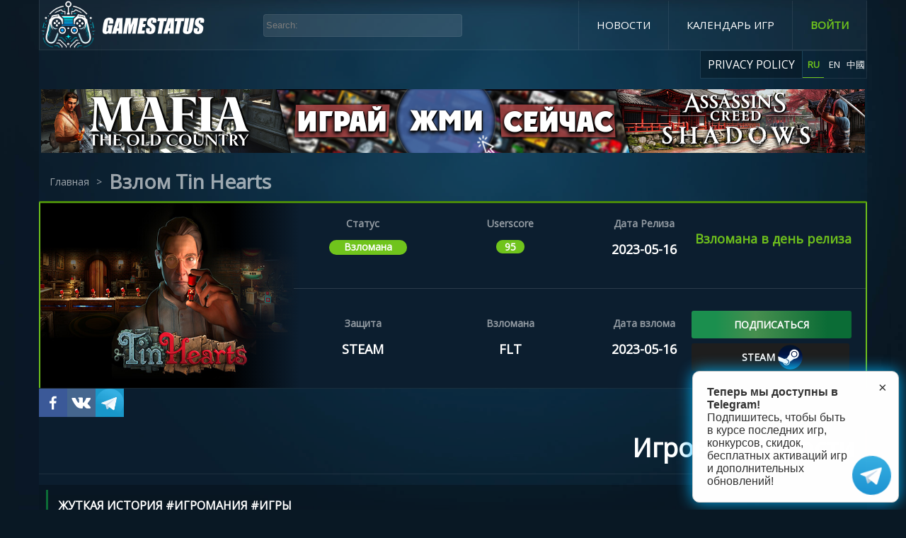

--- FILE ---
content_type: text/html; charset=utf-8
request_url: https://t.me/gamestatusinfo/1232?embed=1&color=1B8&dark=1
body_size: 5542
content:
<!DOCTYPE html>
<html>
  <head>
    <meta charset="utf-8">
    <title>Telegram Widget</title>
    <base target="_blank">
    <script>document.cookie="stel_dt="+encodeURIComponent((new Date).getTimezoneOffset())+";path=/;max-age=31536000;samesite=None;secure"</script><script>
try { if (window.localStorage && localStorage["stel_tme_token"]) {
  var arr = [];
  for (var i = 0; i < localStorage.length; i++) {
    var key = localStorage.key(i);
    arr.push(encodeURIComponent(key) + '=' + encodeURIComponent(localStorage[key]));
  }
  var ls = arr.join('; ');
  var xhr = new XMLHttpRequest();
  xhr.open('GET', location.href);
  xhr.setRequestHeader('X-Requested-With', 'relogin');
  xhr.setRequestHeader('X-Local-Storage', ls);
  xhr.onreadystatechange = function() {
    if (xhr.readyState == 4) {
      if (typeof xhr.responseBody == 'undefined' && xhr.responseText) {
        document.write(xhr.responseText);
        document.close();
      }
    }
  };
  xhr.withCredentials = true;
  xhr.send();
  document.close();
  document.open();
  console.log('xhr reload');
} } catch (e) {}
</script>
    <meta name="viewport" content="width=device-width, initial-scale=1.0, minimum-scale=1.0, maximum-scale=1.0, user-scalable=no" />
    <meta name="format-detection" content="telephone=no" />
    <meta http-equiv="X-UA-Compatible" content="IE=edge" />
    <meta name="MobileOptimized" content="176" />
    <meta name="HandheldFriendly" content="True" />
    <meta name="robots" content="noindex, nofollow" />
    
    <link rel="icon" type="image/svg+xml" href="//telegram.org/img/website_icon.svg?4">
<link rel="apple-touch-icon" sizes="180x180" href="//telegram.org/img/apple-touch-icon.png">
<link rel="icon" type="image/png" sizes="32x32" href="//telegram.org/img/favicon-32x32.png">
<link rel="icon" type="image/png" sizes="16x16" href="//telegram.org/img/favicon-16x16.png">
<link rel="alternate icon" href="//telegram.org/img/favicon.ico" type="image/x-icon" />
    <link href="//telegram.org/css/font-roboto.css?1" rel="stylesheet" type="text/css">
    <link href="//telegram.org/css/widget-frame.css?73" rel="stylesheet" media="screen">
    
    <style>
:root {
  color-scheme: dark;
}
body,
body.nodark,
body.dark {
  --accent-color: #1b8;
  --accent-background: #1b81f;
  --accent-line-color: #1b8;
  --accent-btn-color: #1b8;
  --accent-btn-bghover: rgba(17,187,136,0.1);
  --accent-btn-bgactive: rgba(17,187,136,0.1);
  --voice-progress-bgcolor: rgba(17,187,136,0.25);
  --verified-icon-svg: url('data:image/svg+xml,%3Csvg%20height%3D%2226%22%20viewBox%3D%220%200%2026%2026%22%20width%3D%2226%22%20xmlns%3D%22http%3A%2F%2Fwww.w3.org%2F2000%2Fsvg%22%3E%3Cpath%20d%3D%22m14.378741%201.509638%201.818245%201.818557c.365651.365716.861601.571194%201.378741.571259l2.574273.000312c1.01361.000117%201.846494.773578%201.940861%201.762436l.008905.187798-.000312%202.5727c-.000065.517322.205439%201.013454.571259%201.379222l1.819649%201.819337c.714441.713427.759174%201.843179.134563%202.609139l-.134797.148109-1.819181%201.8182502c-.365963.3657823-.571558.8620196-.571493%201.3794456l.000312%202.5737972c.000559%201.0136048-.772668%201.846676-1.7615%201.9412861l-.188266.0084786-2.573792-.0003107c-.517426-.0000624-1.013675.2055248-1.379456.5714956l-1.818245%201.8191823c-.71331.7145515-1.843049.7594886-2.609113.1349998l-.148135-.1347645-1.8193435-1.8196542c-.3657628-.3658252-.8618987-.5713214-1.3792103-.571259l-2.5727052.0003107c-1.0136048.0001222-1.846676-.7731321-1.9412861-1.761968l-.0089492-.1877967-.0003107-2.5742678c-.0000624-.5171478-.2055495-1.0130926-.571259-1.3787397l-1.8185622-1.8182515c-.7139886-.713869-.758706-1.843647-.1340846-2.609607l.1338493-.148109%201.8190328-1.81935c.3655665-.365625.5709613-.861471.5710237-1.378494l.0003107-2.573181c.0006006-1.076777.8734635-1.949636%201.9502353-1.950234l2.5731758-.000312c.5170321-.000065%201.0128768-.205452%201.3785044-.571025l1.8193448-1.819038c.761592-.761449%201.996254-.761345%202.757716.000247zm3.195309%208.047806c-.426556-.34125-1.032655-.306293-1.417455.060333l-.099151.108173-4.448444%205.55815-1.7460313-1.74707-.1104961-.096564c-.4229264-.32188-1.0291801-.289692-1.4154413.096564-.3862612.386269-.4184492.992511-.0965653%201.41544l.0965653.1105%202.5999987%202.5999987.109876.0961467c.419874.320359%201.015131.2873897%201.397071-.0773773l.098579-.107692%205.2-6.4999961.083772-.120484c.273208-.455884.174278-1.054885-.252278-1.396122z%22%20fill%3D%22%231b8%22%20fill-rule%3D%22evenodd%22%2F%3E%3C%2Fsvg%3E');
  --radio-item-color: #1b8;
  --radio-ripple-color: rgba(17,187,136,0.2);
}
.accent_bg,
.accent_bghover {
  background-color: #1b8 !important;
  color: var(--light-btn-text);
}
.accent_bghover:hover,
.accent_bghover:focus {
  background-color: #10b181 !important;
  color: var(--light-btn-text);
}        .user-color-12 {
          --user-line-gradient: repeating-linear-gradient(-45deg, #3391d4 0px, #3391d4 5px, #7dd3f0 5px, #7dd3f0 10px);
          --user-accent-color: #3391d4;
          --user-background: #3391d41f;
        }        .user-color-10 {
          --user-line-gradient: repeating-linear-gradient(-45deg, #27a910 0px, #27a910 5px, #a7dc57 5px, #a7dc57 10px);
          --user-accent-color: #27a910;
          --user-background: #27a9101f;
        }        .user-color-8 {
          --user-line-gradient: repeating-linear-gradient(-45deg, #e0802b 0px, #e0802b 5px, #fac534 5px, #fac534 10px);
          --user-accent-color: #e0802b;
          --user-background: #e0802b1f;
        }        .user-color-7 {
          --user-line-gradient: repeating-linear-gradient(-45deg, #e15052 0px, #e15052 5px, #f9ae63 5px, #f9ae63 10px);
          --user-accent-color: #e15052;
          --user-background: #e150521f;
        }        .user-color-9 {
          --user-line-gradient: repeating-linear-gradient(-45deg, #a05ff3 0px, #a05ff3 5px, #f48fff 5px, #f48fff 10px);
          --user-accent-color: #a05ff3;
          --user-background: #a05ff31f;
        }        .user-color-11 {
          --user-line-gradient: repeating-linear-gradient(-45deg, #27acce 0px, #27acce 5px, #82e8d6 5px, #82e8d6 10px);
          --user-accent-color: #27acce;
          --user-background: #27acce1f;
        }        .user-color-13 {
          --user-line-gradient: repeating-linear-gradient(-45deg, #dd4371 0px, #dd4371 5px, #ffbe9f 5px, #ffbe9f 10px);
          --user-accent-color: #dd4371;
          --user-background: #dd43711f;
        }        .user-color-14 {
          --user-line-gradient: repeating-linear-gradient(-45deg, #247bed 0px, #247bed 5px, #f04856 5px, #f04856 10px, #ffffff 10px, #ffffff 15px);
          --user-accent-color: #247bed;
          --user-background: #247bed1f;
        }        .user-color-15 {
          --user-line-gradient: repeating-linear-gradient(-45deg, #d67722 0px, #d67722 5px, #1ea011 5px, #1ea011 10px, #ffffff 10px, #ffffff 15px);
          --user-accent-color: #d67722;
          --user-background: #d677221f;
        }        .user-color-16 {
          --user-line-gradient: repeating-linear-gradient(-45deg, #179e42 0px, #179e42 5px, #e84a3f 5px, #e84a3f 10px, #ffffff 10px, #ffffff 15px);
          --user-accent-color: #179e42;
          --user-background: #179e421f;
        }        .user-color-17 {
          --user-line-gradient: repeating-linear-gradient(-45deg, #2894af 0px, #2894af 5px, #6fc456 5px, #6fc456 10px, #ffffff 10px, #ffffff 15px);
          --user-accent-color: #2894af;
          --user-background: #2894af1f;
        }        .user-color-18 {
          --user-line-gradient: repeating-linear-gradient(-45deg, #0c9ab3 0px, #0c9ab3 5px, #ffad95 5px, #ffad95 10px, #ffe6b5 10px, #ffe6b5 15px);
          --user-accent-color: #0c9ab3;
          --user-background: #0c9ab31f;
        }        .user-color-19 {
          --user-line-gradient: repeating-linear-gradient(-45deg, #7757d6 0px, #7757d6 5px, #f79610 5px, #f79610 10px, #ffde8e 10px, #ffde8e 15px);
          --user-accent-color: #7757d6;
          --user-background: #7757d61f;
        }        .user-color-20 {
          --user-line-gradient: repeating-linear-gradient(-45deg, #1585cf 0px, #1585cf 5px, #f2ab1d 5px, #f2ab1d 10px, #ffffff 10px, #ffffff 15px);
          --user-accent-color: #1585cf;
          --user-background: #1585cf1f;
        }        body.dark .user-color-12, html.theme_dark .user-color-12 {
          --user-line-gradient: repeating-linear-gradient(-45deg, #52bfff 0px, #52bfff 5px, #0b5494 5px, #0b5494 10px);
          --user-accent-color: #52bfff;
          --user-background: #52bfff1f;
        }        body.dark .user-color-10, html.theme_dark .user-color-10 {
          --user-line-gradient: repeating-linear-gradient(-45deg, #a7eb6e 0px, #a7eb6e 5px, #167e2d 5px, #167e2d 10px);
          --user-accent-color: #a7eb6e;
          --user-background: #a7eb6e1f;
        }        body.dark .user-color-8, html.theme_dark .user-color-8 {
          --user-line-gradient: repeating-linear-gradient(-45deg, #ecb04e 0px, #ecb04e 5px, #c35714 5px, #c35714 10px);
          --user-accent-color: #ecb04e;
          --user-background: #ecb04e1f;
        }        body.dark .user-color-7, html.theme_dark .user-color-7 {
          --user-line-gradient: repeating-linear-gradient(-45deg, #ff9380 0px, #ff9380 5px, #992f37 5px, #992f37 10px);
          --user-accent-color: #ff9380;
          --user-background: #ff93801f;
        }        body.dark .user-color-9, html.theme_dark .user-color-9 {
          --user-line-gradient: repeating-linear-gradient(-45deg, #c697ff 0px, #c697ff 5px, #5e31c8 5px, #5e31c8 10px);
          --user-accent-color: #c697ff;
          --user-background: #c697ff1f;
        }        body.dark .user-color-11, html.theme_dark .user-color-11 {
          --user-line-gradient: repeating-linear-gradient(-45deg, #40d8d0 0px, #40d8d0 5px, #045c7f 5px, #045c7f 10px);
          --user-accent-color: #40d8d0;
          --user-background: #40d8d01f;
        }        body.dark .user-color-13, html.theme_dark .user-color-13 {
          --user-line-gradient: repeating-linear-gradient(-45deg, #ff86a6 0px, #ff86a6 5px, #8e366e 5px, #8e366e 10px);
          --user-accent-color: #ff86a6;
          --user-background: #ff86a61f;
        }        body.dark .user-color-14, html.theme_dark .user-color-14 {
          --user-line-gradient: repeating-linear-gradient(-45deg, #3fa2fe 0px, #3fa2fe 5px, #e5424f 5px, #e5424f 10px, #ffffff 10px, #ffffff 15px);
          --user-accent-color: #3fa2fe;
          --user-background: #3fa2fe1f;
        }        body.dark .user-color-15, html.theme_dark .user-color-15 {
          --user-line-gradient: repeating-linear-gradient(-45deg, #ff905e 0px, #ff905e 5px, #32a527 5px, #32a527 10px, #ffffff 10px, #ffffff 15px);
          --user-accent-color: #ff905e;
          --user-background: #ff905e1f;
        }        body.dark .user-color-16, html.theme_dark .user-color-16 {
          --user-line-gradient: repeating-linear-gradient(-45deg, #66d364 0px, #66d364 5px, #d5444f 5px, #d5444f 10px, #ffffff 10px, #ffffff 15px);
          --user-accent-color: #66d364;
          --user-background: #66d3641f;
        }        body.dark .user-color-17, html.theme_dark .user-color-17 {
          --user-line-gradient: repeating-linear-gradient(-45deg, #22bce2 0px, #22bce2 5px, #3da240 5px, #3da240 10px, #ffffff 10px, #ffffff 15px);
          --user-accent-color: #22bce2;
          --user-background: #22bce21f;
        }        body.dark .user-color-18, html.theme_dark .user-color-18 {
          --user-line-gradient: repeating-linear-gradient(-45deg, #22bce2 0px, #22bce2 5px, #ff9778 5px, #ff9778 10px, #ffda6b 10px, #ffda6b 15px);
          --user-accent-color: #22bce2;
          --user-background: #22bce21f;
        }        body.dark .user-color-19, html.theme_dark .user-color-19 {
          --user-line-gradient: repeating-linear-gradient(-45deg, #9791ff 0px, #9791ff 5px, #f2731d 5px, #f2731d 10px, #ffdb59 10px, #ffdb59 15px);
          --user-accent-color: #9791ff;
          --user-background: #9791ff1f;
        }        body.dark .user-color-20, html.theme_dark .user-color-20 {
          --user-line-gradient: repeating-linear-gradient(-45deg, #3da6eb 0px, #3da6eb 5px, #eea51d 5px, #eea51d 10px, #ffffff 10px, #ffffff 15px);
          --user-accent-color: #3da6eb;
          --user-background: #3da6eb1f;
        }.user-color-6, .user-color-4, .user-color-2, .user-color-0, .user-color-1, .user-color-3, .user-color-5,   .user-color-default {
    --user-accent-color: var(--accent-color);
    --user-accent-background: var(--accent-background);
    --user-line-gradient: linear-gradient(45deg, var(--accent-color), var(--accent-color));
  }</style>
    <script>TBaseUrl='//telegram.org/';</script>
  </head>
  <body class="widget_frame_base tgme_widget body_widget_post emoji_image dark">
    <div class="tgme_widget_message text_not_supported_wrap js-widget_message" data-post="gamestatusinfo/1232" data-view="eyJjIjotMTU3ODg4NDY2NSwicCI6MTIzMiwidCI6MTc2OTcwOTQzNCwiaCI6IjFjZmYwMjNjZTY2ZjliMWJhZiJ9" data-peer="c1578884665_6214614326057448919" data-peer-hash="1a523fd81e8c2a4e78" data-post-id="1232">
  <div class="tgme_widget_message_user"><a href="https://t.me/gamestatusinfo"><i class="tgme_widget_message_user_photo bgcolor1" data-content="G"><img src="https://cdn4.telesco.pe/file/[base64].jpg"></i></a></div>
  <div class="tgme_widget_message_bubble">
    <a class="tgme_widget_message_bubble_logo" href="//core.telegram.org/widgets"></a>
        <i class="tgme_widget_message_bubble_tail">
      <svg class="bubble_icon" width="9px" height="20px" viewBox="0 0 9 20">
        <g fill="none">
          <path class="background" fill="#ffffff" d="M8,1 L9,1 L9,20 L8,20 L8,18 C7.807,15.161 7.124,12.233 5.950,9.218 C5.046,6.893 3.504,4.733 1.325,2.738 L1.325,2.738 C0.917,2.365 0.89,1.732 1.263,1.325 C1.452,1.118 1.72,1 2,1 L8,1 Z"></path>
          <path class="border_1x" fill="#d7e3ec" d="M9,1 L2,1 C1.72,1 1.452,1.118 1.263,1.325 C0.89,1.732 0.917,2.365 1.325,2.738 C3.504,4.733 5.046,6.893 5.95,9.218 C7.124,12.233 7.807,15.161 8,18 L8,20 L9,20 L9,1 Z M2,0 L9,0 L9,20 L7,20 L7,20 L7.002,18.068 C6.816,15.333 6.156,12.504 5.018,9.58 C4.172,7.406 2.72,5.371 0.649,3.475 C-0.165,2.729 -0.221,1.464 0.525,0.649 C0.904,0.236 1.439,0 2,0 Z"></path>
          <path class="border_2x" d="M9,1 L2,1 C1.72,1 1.452,1.118 1.263,1.325 C0.89,1.732 0.917,2.365 1.325,2.738 C3.504,4.733 5.046,6.893 5.95,9.218 C7.124,12.233 7.807,15.161 8,18 L8,20 L9,20 L9,1 Z M2,0.5 L9,0.5 L9,20 L7.5,20 L7.5,20 L7.501,18.034 C7.312,15.247 6.64,12.369 5.484,9.399 C4.609,7.15 3.112,5.052 0.987,3.106 C0.376,2.547 0.334,1.598 0.894,0.987 C1.178,0.677 1.579,0.5 2,0.5 Z"></path>
          <path class="border_3x" d="M9,1 L2,1 C1.72,1 1.452,1.118 1.263,1.325 C0.89,1.732 0.917,2.365 1.325,2.738 C3.504,4.733 5.046,6.893 5.95,9.218 C7.124,12.233 7.807,15.161 8,18 L8,20 L9,20 L9,1 Z M2,0.667 L9,0.667 L9,20 L7.667,20 L7.667,20 L7.668,18.023 C7.477,15.218 6.802,12.324 5.64,9.338 C4.755,7.064 3.243,4.946 1.1,2.983 C0.557,2.486 0.52,1.643 1.017,1.1 C1.269,0.824 1.626,0.667 2,0.667 Z"></path>
        </g>
      </svg>
    </i>
    <div class="tgme_widget_message_author accent_color"><a class="tgme_widget_message_owner_name" href="https://t.me/gamestatusinfo"><span dir="auto">GameStatusInfo</span></a></div>


<a class="tgme_widget_message_photo_wrap 5316970183472042089 1237953590_456249449" href="https://t.me/gamestatusinfo/1232" style="width:616px;background-image:url('https://cdn4.telesco.pe/file/[base64].jpg')">
  <div class="tgme_widget_message_photo" style="padding-top:57.305194805195%"></div>
</a><div class="tgme_widget_message_text js-message_text" dir="auto"><i class="emoji" style="background-image:url('//telegram.org/img/emoji/40/F09F9493.png')"><b>🔓</b></i> Ghostrunner 2. <br/><br/>Link: <a href="https://gamestatus.info/ghostrunner-2" target="_blank" rel="noopener">https://gamestatus.info/ghostrunner-2</a></div>
<div class="tgme_widget_message_reactions js-message_reactions"><span class="tgme_reaction"><i class="emoji" style="background-image:url('//telegram.org/img/emoji/40/F09F94A5.png')"><b>🔥</b></i>66</span><span class="tgme_reaction"><i class="emoji" style="background-image:url('//telegram.org/img/emoji/40/F09F92A9.png')"><b>💩</b></i>14</span><span class="tgme_reaction"><i class="emoji" style="background-image:url('//telegram.org/img/emoji/40/F09F918D.png')"><b>👍</b></i>6</span><span class="tgme_reaction"><i class="emoji" style="background-image:url('//telegram.org/img/emoji/40/E29DA4.png')"><b>❤</b></i>4</span></div><div class="tgme_widget_message_footer js-message_footer">
  <div class="tgme_widget_message_link accent_color"><a href="https://t.me/gamestatusinfo/1232" class="link_anchor flex_ellipsis"><span class="ellipsis">t.me/gamestatusinfo</span>/1232</a></div>
  <div class="tgme_widget_message_info js-message_info">
    <span class="tgme_widget_message_views">643K</span><span class="copyonly"> views</span><span class="tgme_widget_message_meta"><a class="tgme_widget_message_date" href="https://t.me/gamestatusinfo/1232"><time datetime="2023-10-25T22:36:14+00:00" class="datetime">Oct 25, 2023 at 22:36</time></a></span>
  </div>
</div>
  </div>
  
</div>
    <script src="https://oauth.tg.dev/js/telegram-widget.js?22"></script>

    <script src="//telegram.org/js/widget-frame.js?65"></script>
    <script>TWidgetAuth.init({"api_url":"https:\/\/t.me\/api\/method?api_hash=1f4736830bf40aa915","upload_url":"https:\/\/t.me\/api\/upload?api_hash=bb48e314160fa63b3b","unauth":true,"bot_id":1288099309});
TWidgetPost.init();
try{var a=new XMLHttpRequest;a.open("POST","");a.setRequestHeader("Content-type","application/x-www-form-urlencoded");a.send("_rl=1")}catch(e){}
</script>
  </body>
</html>
<!-- page generated in 96.88ms -->


--- FILE ---
content_type: text/javascript
request_url: https://gamestatus.info/static/js/lib-router.3d0d13b8.js
body_size: 18490
content:
/*! For license information please see lib-router.3d0d13b8.js.LICENSE.txt */
"use strict";(self.webpackChunkgamestatus=self.webpackChunkgamestatus||[]).push([["535"],{231(n,t,e){e.d(t,{AO:()=>f,Fu:()=>p,TM:()=>k,sC:()=>S,yJ:()=>h,zR:()=>A}),e(7495),e(6280),e(4114),e(8111),e(2489),e(7588),e(5440),e(2953),e(1701);var o=e(3209),r=e(23),i=e(5539),a=e(3948);function c(n){return"/"===n.charAt(0)?n:"/"+n}function s(n){return"/"===n.charAt(0)?n.substr(1):n}function u(n,t){return 0===n.toLowerCase().indexOf(t.toLowerCase())&&-1!=="/?#".indexOf(n.charAt(t.length))?n.substr(t.length):n}function l(n){return"/"===n.charAt(n.length-1)?n.slice(0,-1):n}function f(n){var t=n.pathname,e=n.search,o=n.hash,r=t||"/";return e&&"?"!==e&&(r+="?"===e.charAt(0)?e:"?"+e),o&&"#"!==o&&(r+="#"===o.charAt(0)?o:"#"+o),r}function h(n,t,e,i){var a,c,s,u,l,f;"string"==typeof n?(s="",u="",-1!==(l=(c=n||"/").indexOf("#"))&&(u=c.substr(l),c=c.substr(0,l)),-1!==(f=c.indexOf("?"))&&(s=c.substr(f),c=c.substr(0,f)),(a={pathname:c,search:"?"===s?"":s,hash:"#"===u?"":u}).state=t):(void 0===(a=(0,o.A)({},n)).pathname&&(a.pathname=""),a.search?"?"!==a.search.charAt(0)&&(a.search="?"+a.search):a.search="",a.hash?"#"!==a.hash.charAt(0)&&(a.hash="#"+a.hash):a.hash="",void 0!==t&&void 0===a.state&&(a.state=t));try{a.pathname=decodeURI(a.pathname)}catch(n){if(n instanceof URIError)throw URIError('Pathname "'+a.pathname+'" could not be decoded. This is likely caused by an invalid percent-encoding.');throw n}return e&&(a.key=e),i?a.pathname?"/"!==a.pathname.charAt(0)&&(a.pathname=(0,r.A)(a.pathname,i.pathname)):a.pathname=i.pathname:a.pathname||(a.pathname="/"),a}function p(n,t){return n.pathname===t.pathname&&n.search===t.search&&n.hash===t.hash&&n.key===t.key&&(0,i.A)(n.state,t.state)}function d(){var n=null,t=[];return{setPrompt:function(t){return n=t,function(){n===t&&(n=null)}},confirmTransitionTo:function(t,e,o,r){if(null!=n){var i="function"==typeof n?n(t,e):n;"string"==typeof i?"function"==typeof o?o(i,r):r(!0):r(!1!==i)}else r(!0)},appendListener:function(n){var e=!0;function o(){e&&n.apply(void 0,arguments)}return t.push(o),function(){e=!1,t=t.filter(function(n){return n!==o})}},notifyListeners:function(){for(var n=arguments.length,e=Array(n),o=0;o<n;o++)e[o]=arguments[o];t.forEach(function(n){return n.apply(void 0,e)})}}}var v=!!("u">typeof window&&window.document&&window.document.createElement);function m(n,t){t(window.confirm(n))}var y="popstate",g="hashchange";function w(){try{return window.history.state||{}}catch(n){return{}}}function A(n){void 0===n&&(n={}),v||(0,a.A)(!1);var t,e=window.history,r=(-1===(t=window.navigator.userAgent).indexOf("Android 2.")&&-1===t.indexOf("Android 4.0")||-1===t.indexOf("Mobile Safari")||-1!==t.indexOf("Chrome")||-1!==t.indexOf("Windows Phone"))&&window.history&&"pushState"in window.history,i=-1!==window.navigator.userAgent.indexOf("Trident"),s=n,p=s.forceRefresh,A=void 0!==p&&p,x=s.getUserConfirmation,b=void 0===x?m:x,C=s.keyLength,P=void 0===C?6:C,E=n.basename?l(c(n.basename)):"";function k(n){var t=n||{},e=t.key,o=t.state,r=window.location,i=r.pathname+r.search+r.hash;return E&&(i=u(i,E)),h(i,o,e)}function O(){return Math.random().toString(36).substr(2,P)}var S=d();function _(n){(0,o.A)(F,n),F.length=e.length,S.notifyListeners(F.location,F.action)}function R(n){(void 0!==n.state||-1!==navigator.userAgent.indexOf("CriOS"))&&M(k(n.state))}function T(){M(k(w()))}var L=!1;function M(n){L?(L=!1,_()):S.confirmTransitionTo(n,"POP",b,function(t){var e,o,r,i,a;t?_({action:"POP",location:n}):(e=n,o=F.location,-1===(r=B.indexOf(o.key))&&(r=0),-1===(i=B.indexOf(e.key))&&(i=0),(a=r-i)&&(L=!0,N(a)))})}var U=k(w()),B=[U.key];function I(n){return E+f(n)}function N(n){e.go(n)}var H=0;function W(n){1===(H+=n)&&1===n?(window.addEventListener(y,R),i&&window.addEventListener(g,T)):0===H&&(window.removeEventListener(y,R),i&&window.removeEventListener(g,T))}var D=!1,F={length:e.length,action:"POP",location:U,createHref:I,push:function(n,t){var o="PUSH",i=h(n,t,O(),F.location);S.confirmTransitionTo(i,o,b,function(n){if(n){var t=I(i),a=i.key,c=i.state;if(r)if(e.pushState({key:a,state:c},null,t),A)window.location.href=t;else{var s=B.indexOf(F.location.key),u=B.slice(0,s+1);u.push(i.key),B=u,_({action:o,location:i})}else window.location.href=t}})},replace:function(n,t){var o="REPLACE",i=h(n,t,O(),F.location);S.confirmTransitionTo(i,o,b,function(n){if(n){var t=I(i),a=i.key,c=i.state;if(r)if(e.replaceState({key:a,state:c},null,t),A)window.location.replace(t);else{var s=B.indexOf(F.location.key);-1!==s&&(B[s]=i.key),_({action:o,location:i})}else window.location.replace(t)}})},go:N,goBack:function(){N(-1)},goForward:function(){N(1)},block:function(n){void 0===n&&(n=!1);var t=S.setPrompt(n);return D||(W(1),D=!0),function(){return D&&(D=!1,W(-1)),t()}},listen:function(n){var t=S.appendListener(n);return W(1),function(){W(-1),t()}}};return F}var x="hashchange",b={hashbang:{encodePath:function(n){return"!"===n.charAt(0)?n:"!/"+s(n)},decodePath:function(n){return"!"===n.charAt(0)?n.substr(1):n}},noslash:{encodePath:s,decodePath:c},slash:{encodePath:c,decodePath:c}};function C(n){var t=n.indexOf("#");return -1===t?n:n.slice(0,t)}function P(){var n=window.location.href,t=n.indexOf("#");return -1===t?"":n.substring(t+1)}function E(n){window.location.replace(C(window.location.href)+"#"+n)}function k(n){void 0===n&&(n={}),v||(0,a.A)(!1);var t=window.history;window.navigator.userAgent.indexOf("Firefox");var e=n,r=e.getUserConfirmation,i=void 0===r?m:r,s=e.hashType,p=n.basename?l(c(n.basename)):"",y=b[void 0===s?"slash":s],g=y.encodePath,w=y.decodePath;function A(){var n=w(P());return p&&(n=u(n,p)),h(n)}var k=d();function O(n){(0,o.A)(W,n),W.length=t.length,k.notifyListeners(W.location,W.action)}var S=!1,_=null;function R(){var n=P(),t=g(n);if(n!==t)E(t);else{var e,o=A(),r=W.location;if(!S&&r.pathname===o.pathname&&r.search===o.search&&r.hash===o.hash||_===f(o))return;_=null,e=o,S?(S=!1,O()):k.confirmTransitionTo(e,"POP",i,function(n){var t,o,r,i,a;n?O({action:"POP",location:e}):(t=e,o=W.location,-1===(r=U.lastIndexOf(f(o)))&&(r=0),-1===(i=U.lastIndexOf(f(t)))&&(i=0),(a=r-i)&&(S=!0,B(a)))})}}var T=P(),L=g(T);T!==L&&E(L);var M=A(),U=[f(M)];function B(n){t.go(n)}var I=0;function N(n){1===(I+=n)&&1===n?window.addEventListener(x,R):0===I&&window.removeEventListener(x,R)}var H=!1,W={length:t.length,action:"POP",location:M,createHref:function(n){var t=document.querySelector("base"),e="";return t&&t.getAttribute("href")&&(e=C(window.location.href)),e+"#"+g(p+f(n))},push:function(n,t){var e="PUSH",o=h(n,void 0,void 0,W.location);k.confirmTransitionTo(o,e,i,function(n){if(n){var t=f(o),r=g(p+t);if(P()!==r){_=t,window.location.hash=r;var i=U.lastIndexOf(f(W.location)),a=U.slice(0,i+1);a.push(t),U=a,O({action:e,location:o})}else O()}})},replace:function(n,t){var e="REPLACE",o=h(n,void 0,void 0,W.location);k.confirmTransitionTo(o,e,i,function(n){if(n){var t=f(o),r=g(p+t);P()!==r&&(_=t,E(r));var i=U.indexOf(f(W.location));-1!==i&&(U[i]=t),O({action:e,location:o})}})},go:B,goBack:function(){B(-1)},goForward:function(){B(1)},block:function(n){void 0===n&&(n=!1);var t=k.setPrompt(n);return H||(N(1),H=!0),function(){return H&&(H=!1,N(-1)),t()}},listen:function(n){var t=k.appendListener(n);return N(1),function(){N(-1),t()}}};return W}function O(n,t,e){return Math.min(Math.max(n,t),e)}function S(n){void 0===n&&(n={});var t=n,e=t.getUserConfirmation,r=t.initialEntries,i=void 0===r?["/"]:r,a=t.initialIndex,c=t.keyLength,s=void 0===c?6:c,u=d();function l(n){(0,o.A)(g,n),g.length=g.entries.length,u.notifyListeners(g.location,g.action)}function p(){return Math.random().toString(36).substr(2,s)}var v=O(void 0===a?0:a,0,i.length-1),m=i.map(function(n){return"string"==typeof n?h(n,void 0,p()):h(n,void 0,n.key||p())});function y(n){var t=O(g.index+n,0,g.entries.length-1),o=g.entries[t];u.confirmTransitionTo(o,"POP",e,function(n){n?l({action:"POP",location:o,index:t}):l()})}var g={length:m.length,action:"POP",location:m[v],index:v,entries:m,createHref:f,push:function(n,t){var o="PUSH",r=h(n,t,p(),g.location);u.confirmTransitionTo(r,o,e,function(n){if(n){var t=g.index+1,e=g.entries.slice(0);e.length>t?e.splice(t,e.length-t,r):e.push(r),l({action:o,location:r,index:t,entries:e})}})},replace:function(n,t){var o="REPLACE",r=h(n,t,p(),g.location);u.confirmTransitionTo(r,o,e,function(n){n&&(g.entries[g.index]=r,l({action:o,location:r}))})},go:y,goBack:function(){y(-1)},goForward:function(){y(1)},canGo:function(n){var t=g.index+n;return t>=0&&t<g.entries.length},block:function(n){return void 0===n&&(n=!1),u.setPrompt(n)},listen:function(n){return u.appendListener(n)}};return g}},5205(n,t,e){e.d(t,{Kd:()=>l,N_:()=>m}),e(7495),e(5440),e(4114),e(8111),e(2489);var o=e(15),r=e(2894),i=e(3456),a=e(231),c=e(3209),s=e(2936),u=e(3948),l=function(n){function t(){for(var t,e=arguments.length,o=Array(e),r=0;r<e;r++)o[r]=arguments[r];return(t=n.call.apply(n,[this].concat(o))||this).history=(0,a.zR)(t.props),t}return(0,r.A)(t,n),t.prototype.render=function(){return i.createElement(o.Ix,{history:this.history,children:this.props.children})},t}(i.Component);i.Component;var f=function(n,t){return"function"==typeof n?n(t):n},h=function(n,t){return"string"==typeof n?(0,a.yJ)(n,null,null,t):n},p=function(n){return n},d=i.forwardRef;void 0===d&&(d=p);var v=d(function(n,t){var e=n.innerRef,o=n.navigate,r=n.onClick,a=(0,s.A)(n,["innerRef","navigate","onClick"]),u=a.target,l=(0,c.A)({},a,{onClick:function(n){try{r&&r(n)}catch(t){throw n.preventDefault(),t}n.defaultPrevented||0!==n.button||u&&"_self"!==u||n.metaKey||n.altKey||n.ctrlKey||n.shiftKey||(n.preventDefault(),o())}});return p!==d?l.ref=t||e:l.ref=e,i.createElement("a",l)}),m=d(function(n,t){var e=n.component,r=void 0===e?v:e,l=n.replace,m=n.to,y=n.innerRef,g=(0,s.A)(n,["component","replace","to","innerRef"]);return i.createElement(o.XZ.Consumer,null,function(n){n||(0,u.A)(!1);var e=n.history,o=h(f(m,n.location),n.location),s=o?e.createHref(o):"",v=(0,c.A)({},g,{href:s,navigate:function(){var t=f(m,n.location),o=(0,a.AO)(n.location)===(0,a.AO)(h(t));(l||o?e.replace:e.push)(t)}});return p!==d?v.ref=t||y:v.innerRef=y,i.createElement(r,v)})}),y=function(n){return n},g=i.forwardRef;void 0===g&&(g=y),g(function(n,t){var e=n["aria-current"],r=void 0===e?"page":e,a=n.activeClassName,l=void 0===a?"active":a,p=n.activeStyle,d=n.className,v=n.exact,w=n.isActive,A=n.location,x=n.sensitive,b=n.strict,C=n.style,P=n.to,E=n.innerRef,k=(0,s.A)(n,["aria-current","activeClassName","activeStyle","className","exact","isActive","location","sensitive","strict","style","to","innerRef"]);return i.createElement(o.XZ.Consumer,null,function(n){n||(0,u.A)(!1);var e=A||n.location,a=h(f(P,e),e),s=a.pathname,O=s&&s.replace(/([.+*?=^!:${}()[\]|/\\])/g,"\\$1"),S=O?(0,o.B6)(e.pathname,{path:O,exact:v,sensitive:x,strict:b}):null,_=!!(w?w(S,e):S),R="function"==typeof d?d(_):d,T="function"==typeof C?C(_):C;_&&(R=function(){for(var n=arguments.length,t=Array(n),e=0;e<n;e++)t[e]=arguments[e];return t.filter(function(n){return n}).join(" ")}(R,l),T=(0,c.A)({},T,p));var L=(0,c.A)({"aria-current":_&&r||null,className:R,style:T,to:a},k);return y!==g?L.ref=t||E:L.innerRef=E,i.createElement(m,L)})})},15(n,t,e){e.d(t,{B6:()=>S,Ix:()=>A,XZ:()=>w,dO:()=>R,qh:()=>_,rd:()=>E,y:()=>T}),e(5081),e(4114),e(8111),e(2489),e(7588),e(7495),e(5440),e(8237),e(2953),e(6280);var o=e(2894),r=e(3456),i=e(2384),a=e.n(i),c=e(231),s=e(3948),u=e(3209),l=e(850),f=e.n(l);e(160);var h=e(2936),p=e(5622),d=e.n(p),v="u">typeof globalThis?globalThis:"u">typeof window?window:void 0!==e.g?e.g:{},m=r.createContext||function(n,t){var e,i,c="__create-react-context-"+(v.__global_unique_id__=(v.__global_unique_id__||0)+1)+"__",s=function(n){function e(){for(var t,e,o,r=arguments.length,i=Array(r),a=0;a<r;a++)i[a]=arguments[a];return e=(t=n.call.apply(n,[this].concat(i))||this).props.value,o=[],t.emitter={on:function(n){o.push(n)},off:function(n){o=o.filter(function(t){return t!==n})},get:function(){return e},set:function(n,t){e=n,o.forEach(function(n){return n(e,t)})}},t}(0,o.A)(e,n);var r=e.prototype;return r.getChildContext=function(){var n;return(n={})[c]=this.emitter,n},r.componentWillReceiveProps=function(n){if(this.props.value!==n.value){var e,o=this.props.value,r=n.value;(o===r?0!==o||1/o==1/r:o!=o&&r!=r)?e=0:0!=(e=("function"==typeof t?t(o,r):0x3fffffff)|0)&&this.emitter.set(n.value,e)}},r.render=function(){return this.props.children},e}(r.Component);(e={})[c]=a().object.isRequired,s.childContextTypes=e;var u=function(t){function e(){for(var n,e=arguments.length,o=Array(e),r=0;r<e;r++)o[r]=arguments[r];return(n=t.call.apply(t,[this].concat(o))||this).observedBits=void 0,n.state={value:n.getValue()},n.onUpdate=function(t,e){(n.observedBits&e)!=0&&n.setState({value:n.getValue()})},n}(0,o.A)(e,t);var r=e.prototype;return r.componentWillReceiveProps=function(n){var t=n.observedBits;this.observedBits=null==t?0x3fffffff:t},r.componentDidMount=function(){this.context[c]&&this.context[c].on(this.onUpdate);var n=this.props.observedBits;this.observedBits=null==n?0x3fffffff:n},r.componentWillUnmount=function(){this.context[c]&&this.context[c].off(this.onUpdate)},r.getValue=function(){return this.context[c]?this.context[c].get():n},r.render=function(){var n;return(Array.isArray(n=this.props.children)?n[0]:n)(this.state.value)},e}(r.Component);return(i={})[c]=a().object,u.contextTypes=i,{Provider:s,Consumer:u}},y=function(n){var t=m();return t.displayName=n,t},g=y("Router-History"),w=y("Router"),A=function(n){function t(t){var e;return(e=n.call(this,t)||this).state={location:t.history.location},e._isMounted=!1,e._pendingLocation=null,t.staticContext||(e.unlisten=t.history.listen(function(n){e._pendingLocation=n})),e}(0,o.A)(t,n),t.computeRootMatch=function(n){return{path:"/",url:"/",params:{},isExact:"/"===n}};var e=t.prototype;return e.componentDidMount=function(){var n=this;this._isMounted=!0,this.unlisten&&this.unlisten(),this.props.staticContext||(this.unlisten=this.props.history.listen(function(t){n._isMounted&&n.setState({location:t})})),this._pendingLocation&&this.setState({location:this._pendingLocation})},e.componentWillUnmount=function(){this.unlisten&&(this.unlisten(),this._isMounted=!1,this._pendingLocation=null)},e.render=function(){return r.createElement(w.Provider,{value:{history:this.props.history,location:this.state.location,match:t.computeRootMatch(this.state.location.pathname),staticContext:this.props.staticContext}},r.createElement(g.Provider,{children:this.props.children||null,value:this.props.history}))},t}(r.Component);r.Component;var x=function(n){function t(){return n.apply(this,arguments)||this}(0,o.A)(t,n);var e=t.prototype;return e.componentDidMount=function(){this.props.onMount&&this.props.onMount.call(this,this)},e.componentDidUpdate=function(n){this.props.onUpdate&&this.props.onUpdate.call(this,this,n)},e.componentWillUnmount=function(){this.props.onUnmount&&this.props.onUnmount.call(this,this)},e.render=function(){return null},t}(r.Component),b={},C=0;function P(n,t){return void 0===n&&(n="/"),void 0===t&&(t={}),"/"===n?n:(function(n){if(b[n])return b[n];var t=f().compile(n);return C<1e4&&(b[n]=t,C++),t})(n)(t,{pretty:!0})}function E(n){var t=n.computedMatch,e=n.to,o=n.push,i=void 0!==o&&o;return r.createElement(w.Consumer,null,function(n){n||(0,s.A)(!1);var o=n.history,a=n.staticContext,l=i?o.push:o.replace,f=(0,c.yJ)(t?"string"==typeof e?P(e,t.params):(0,u.A)({},e,{pathname:P(e.pathname,t.params)}):e);return a?(l(f),null):r.createElement(x,{onMount:function(){l(f)},onUpdate:function(n,t){var e=(0,c.yJ)(t.to);(0,c.Fu)(e,(0,u.A)({},f,{key:e.key}))||l(f)},to:e})})}var k={},O=0;function S(n,t){void 0===t&&(t={}),("string"==typeof t||Array.isArray(t))&&(t={path:t});var e=t,o=e.path,r=e.exact,i=void 0!==r&&r,a=e.strict,c=void 0!==a&&a,s=e.sensitive,u=void 0!==s&&s;return[].concat(o).reduce(function(t,e){if(!e&&""!==e)return null;if(t)return t;var o=function(n,t){var e=""+t.end+t.strict+t.sensitive,o=k[e]||(k[e]={});if(o[n])return o[n];var r=[],i={regexp:f()(n,r,t),keys:r};return O<1e4&&(o[n]=i,O++),i}(e,{end:i,strict:c,sensitive:u}),r=o.regexp,a=o.keys,s=r.exec(n);if(!s)return null;var l=s[0],h=s.slice(1),p=n===l;return i&&!p?null:{path:e,url:"/"===e&&""===l?"/":l,isExact:p,params:a.reduce(function(n,t,e){return n[t.name]=h[e],n},{})}},null)}var _=function(n){function t(){return n.apply(this,arguments)||this}return(0,o.A)(t,n),t.prototype.render=function(){var n=this;return r.createElement(w.Consumer,null,function(t){t||(0,s.A)(!1);var e,o=n.props.location||t.location,i=n.props.computedMatch?n.props.computedMatch:n.props.path?S(o.pathname,n.props):t.match,a=(0,u.A)({},t,{location:o,match:i}),c=n.props,l=c.children,f=c.component,h=c.render;return Array.isArray(l)&&(e=l,0===r.Children.count(e))&&(l=null),r.createElement(w.Provider,{value:a},a.match?l?"function"==typeof l?l(a):l:f?r.createElement(f,a):h?h(a):null:"function"==typeof l?l(a):null)})},t}(r.Component);r.Component;var R=function(n){function t(){return n.apply(this,arguments)||this}return(0,o.A)(t,n),t.prototype.render=function(){var n=this;return r.createElement(w.Consumer,null,function(t){t||(0,s.A)(!1);var e,o,i=n.props.location||t.location;return r.Children.forEach(n.props.children,function(n){if(null==o&&r.isValidElement(n)){e=n;var a=n.props.path||n.props.from;o=a?S(i.pathname,(0,u.A)({},n.props,{path:a})):t.match}}),o?r.cloneElement(e,{location:i,computedMatch:o}):null})},t}(r.Component);function T(n){var t="withRouter("+(n.displayName||n.name)+")",e=function(t){var e=t.wrappedComponentRef,o=(0,h.A)(t,["wrappedComponentRef"]);return r.createElement(w.Consumer,null,function(t){return t||(0,s.A)(!1),r.createElement(n,(0,u.A)({},o,t,{ref:e}))})};return e.displayName=t,e.WrappedComponent=n,d()(e,n)}r.useContext},2748(n,t,e){e(9463);var o="function"==typeof Symbol&&Symbol.for,r=o?Symbol.for("react.element"):60103,i=o?Symbol.for("react.portal"):60106,a=o?Symbol.for("react.fragment"):60107,c=o?Symbol.for("react.strict_mode"):60108,s=o?Symbol.for("react.profiler"):60114,u=o?Symbol.for("react.provider"):60109,l=o?Symbol.for("react.context"):60110,f=o?Symbol.for("react.async_mode"):60111,h=o?Symbol.for("react.concurrent_mode"):60111,p=o?Symbol.for("react.forward_ref"):60112,d=o?Symbol.for("react.suspense"):60113,v=(o&&Symbol.for("react.suspense_list"),o?Symbol.for("react.memo"):60115),m=o?Symbol.for("react.lazy"):60116;o&&Symbol.for("react.block"),o&&Symbol.for("react.fundamental"),o&&Symbol.for("react.responder"),o&&Symbol.for("react.scope")},160(n,t,e){e(2748)}}]);

--- FILE ---
content_type: text/javascript
request_url: https://gamestatus.info/static/js/async/reactPlayerFilePlayer.ec770547.js
body_size: 9304
content:
(self.webpackChunkgamestatus=self.webpackChunkgamestatus||[]).push([["391"],{9812(e,t,r){let s,i,n;var o=r(9922);r(2953),r(7495),r(5440),r(3296),r(7208),r(8408),r(4603),r(7566),r(8721),r(8111),r(1701);var a=Object.create,h=Object.defineProperty,l=Object.getOwnPropertyDescriptor,p=Object.getOwnPropertyNames,u=Object.getPrototypeOf,d=Object.prototype.hasOwnProperty,c=(e,t,r,s)=>{if(t&&"object"==typeof t||"function"==typeof t)for(let i of p(t))d.call(e,i)||i===r||h(e,i,{get:()=>t[i],enumerable:!(s=l(t,i))||s.enumerable});return e},y=(e,t,r)=>{let s;return(s="symbol"!=typeof t?t+"":t)in e?h(e,s,{enumerable:!0,configurable:!0,writable:!0,value:r}):e[s]=r,r},f={},v={default:()=>I};for(var m in v)h(f,m,{get:v[m],enumerable:!0});e.exports=c(h({},"__esModule",{value:!0}),f);var E=(n=null!=(s=r(3456))?a(u(s)):{},c(!i&&s&&s.__esModule?n:h(n,"default",{value:s,enumerable:!0}),s)),g=r(247),P=r(7627);let b="u">typeof navigator,L=b&&"MacIntel"===navigator.platform&&navigator.maxTouchPoints>1,S=b&&(/iPad|iPhone|iPod/.test(navigator.userAgent)||L)&&!window.MSStream,k=b&&/^((?!chrome|android).)*safari/i.test(navigator.userAgent)&&!window.MSStream,A=/www\.dropbox\.com\/.+/,w=/https:\/\/watch\.cloudflarestream\.com\/([a-z0-9]+)/;class I extends E.Component{componentDidMount(){this.props.onMount&&this.props.onMount(this),this.addListeners(this.player);let e=this.getSource(this.props.url);e&&(this.player.src=e),(S||this.props.config.forceDisableHls)&&this.player.load()}componentDidUpdate(e){this.shouldUseAudio(this.props)!==this.shouldUseAudio(e)&&(this.removeListeners(this.prevPlayer,e.url),this.addListeners(this.player)),this.props.url===e.url||(0,g.isMediaStream)(this.props.url)||this.props.url instanceof Array||(this.player.srcObject=null)}componentWillUnmount(){this.player.removeAttribute("src"),this.removeListeners(this.player),this.hls&&this.hls.destroy()}addListeners(e){let{url:t,playsinline:r}=this.props;e.addEventListener("play",this.onPlay),e.addEventListener("waiting",this.onBuffer),e.addEventListener("playing",this.onBufferEnd),e.addEventListener("pause",this.onPause),e.addEventListener("seeked",this.onSeek),e.addEventListener("ended",this.onEnded),e.addEventListener("error",this.onError),e.addEventListener("ratechange",this.onPlayBackRateChange),e.addEventListener("enterpictureinpicture",this.onEnablePIP),e.addEventListener("leavepictureinpicture",this.onDisablePIP),e.addEventListener("webkitpresentationmodechanged",this.onPresentationModeChange),this.shouldUseHLS(t)||e.addEventListener("canplay",this.onReady),r&&(e.setAttribute("playsinline",""),e.setAttribute("webkit-playsinline",""),e.setAttribute("x5-playsinline",""))}removeListeners(e,t){e.removeEventListener("canplay",this.onReady),e.removeEventListener("play",this.onPlay),e.removeEventListener("waiting",this.onBuffer),e.removeEventListener("playing",this.onBufferEnd),e.removeEventListener("pause",this.onPause),e.removeEventListener("seeked",this.onSeek),e.removeEventListener("ended",this.onEnded),e.removeEventListener("error",this.onError),e.removeEventListener("ratechange",this.onPlayBackRateChange),e.removeEventListener("enterpictureinpicture",this.onEnablePIP),e.removeEventListener("leavepictureinpicture",this.onDisablePIP),e.removeEventListener("webkitpresentationmodechanged",this.onPresentationModeChange),this.shouldUseHLS(t)||e.removeEventListener("canplay",this.onReady)}shouldUseAudio(e){return!e.config.forceVideo&&!e.config.attributes.poster&&(P.AUDIO_EXTENSIONS.test(e.url)||e.config.forceAudio)}shouldUseHLS(e){return!!k&&!!this.props.config.forceSafariHLS||!!this.props.config.forceHLS||!S&&!this.props.config.forceDisableHls&&(P.HLS_EXTENSIONS.test(e)||w.test(e))}shouldUseDASH(e){return P.DASH_EXTENSIONS.test(e)||this.props.config.forceDASH}shouldUseFLV(e){return P.FLV_EXTENSIONS.test(e)||this.props.config.forceFLV}load(e){let{hlsVersion:t,hlsOptions:r,dashVersion:s,flvVersion:i}=this.props.config;if(this.hls&&this.hls.destroy(),this.dash&&this.dash.reset(),this.shouldUseHLS(e)&&(0,g.getSDK)("https://cdn.jsdelivr.net/npm/hls.js@VERSION/dist/hls.min.js".replace("VERSION",t),"Hls").then(t=>{if(this.hls=new t(r),this.hls.on(t.Events.MANIFEST_PARSED,()=>{this.props.onReady()}),this.hls.on(t.Events.ERROR,(e,r)=>{this.props.onError(e,r,this.hls,t)}),w.test(e)){let t=e.match(w)[1];this.hls.loadSource("https://videodelivery.net/{id}/manifest/video.m3u8".replace("{id}",t))}else this.hls.loadSource(e);this.hls.attachMedia(this.player),this.props.onLoaded()}),this.shouldUseDASH(e)&&(0,g.getSDK)("https://cdnjs.cloudflare.com/ajax/libs/dashjs/VERSION/dash.all.min.js".replace("VERSION",s),"dashjs").then(t=>{this.dash=t.MediaPlayer().create(),this.dash.initialize(this.player,e,this.props.playing),this.dash.on("error",this.props.onError),3>parseInt(s)?this.dash.getDebug().setLogToBrowserConsole(!1):this.dash.updateSettings({debug:{logLevel:t.Debug.LOG_LEVEL_NONE}}),this.props.onLoaded()}),this.shouldUseFLV(e)&&(0,g.getSDK)("https://cdn.jsdelivr.net/npm/flv.js@VERSION/dist/flv.min.js".replace("VERSION",i),"flvjs").then(t=>{this.flv=t.createPlayer({type:"flv",url:e}),this.flv.attachMediaElement(this.player),this.flv.on(t.Events.ERROR,(e,r)=>{this.props.onError(e,r,this.flv,t)}),this.flv.load(),this.props.onLoaded()}),e instanceof Array)this.player.load();else if((0,g.isMediaStream)(e))try{this.player.srcObject=e}catch(t){this.player.src=window.URL.createObjectURL(e)}}play(){let e=this.player.play();e&&e.catch(this.props.onError)}pause(){this.player.pause()}stop(){this.player.removeAttribute("src"),this.dash&&this.dash.reset()}seekTo(e){let t=!(arguments.length>1)||void 0===arguments[1]||arguments[1];this.player.currentTime=e,t||this.pause()}setVolume(e){this.player.volume=e}enablePIP(){this.player.requestPictureInPicture&&document.pictureInPictureElement!==this.player?this.player.requestPictureInPicture():(0,g.supportsWebKitPresentationMode)(this.player)&&"picture-in-picture"!==this.player.webkitPresentationMode&&this.player.webkitSetPresentationMode("picture-in-picture")}disablePIP(){document.exitPictureInPicture&&document.pictureInPictureElement===this.player?document.exitPictureInPicture():(0,g.supportsWebKitPresentationMode)(this.player)&&"inline"!==this.player.webkitPresentationMode&&this.player.webkitSetPresentationMode("inline")}setPlaybackRate(e){try{this.player.playbackRate=e}catch(e){this.props.onError(e)}}getDuration(){if(!this.player)return null;let{duration:e,seekable:t}=this.player;return e===1/0&&t.length>0?t.end(t.length-1):e}getCurrentTime(){return this.player?this.player.currentTime:null}getSecondsLoaded(){if(!this.player)return null;let{buffered:e}=this.player;if(0===e.length)return 0;let t=e.end(e.length-1),r=this.getDuration();return t>r?r:t}getSource(e){let t=this.shouldUseHLS(e),r=this.shouldUseDASH(e),s=this.shouldUseFLV(e);if(!(e instanceof Array||(0,g.isMediaStream)(e))&&!t&&!r&&!s)return A.test(e)?e.replace("www.dropbox.com","dl.dropboxusercontent.com"):e}render(){let{url:e,playing:t,loop:r,controls:s,muted:i,config:n,width:a,height:h}=this.props,l=this.shouldUseAudio(this.props);return E.default.createElement(l?"audio":"video",o._({ref:this.ref,src:this.getSource(e),style:{width:"auto"===a?a:"100%",height:"auto"===h?h:"100%"},preload:"auto",autoPlay:t||void 0,controls:s,muted:i,loop:r},n.attributes),e instanceof Array&&e.map(this.renderSourceElement),n.tracks.map(this.renderTrack))}constructor(){var e;super(...arguments),e=this,y(this,"onReady",function(){for(var t=arguments.length,r=Array(t),s=0;s<t;s++)r[s]=arguments[s];return e.props.onReady(...r)}),y(this,"onPlay",function(){for(var t=arguments.length,r=Array(t),s=0;s<t;s++)r[s]=arguments[s];return e.props.onPlay(...r)}),y(this,"onBuffer",function(){for(var t=arguments.length,r=Array(t),s=0;s<t;s++)r[s]=arguments[s];return e.props.onBuffer(...r)}),y(this,"onBufferEnd",function(){for(var t=arguments.length,r=Array(t),s=0;s<t;s++)r[s]=arguments[s];return e.props.onBufferEnd(...r)}),y(this,"onPause",function(){for(var t=arguments.length,r=Array(t),s=0;s<t;s++)r[s]=arguments[s];return e.props.onPause(...r)}),y(this,"onEnded",function(){for(var t=arguments.length,r=Array(t),s=0;s<t;s++)r[s]=arguments[s];return e.props.onEnded(...r)}),y(this,"onError",function(){for(var t=arguments.length,r=Array(t),s=0;s<t;s++)r[s]=arguments[s];return e.props.onError(...r)}),y(this,"onPlayBackRateChange",e=>this.props.onPlaybackRateChange(e.target.playbackRate)),y(this,"onEnablePIP",function(){for(var t=arguments.length,r=Array(t),s=0;s<t;s++)r[s]=arguments[s];return e.props.onEnablePIP(...r)}),y(this,"onDisablePIP",e=>{let{onDisablePIP:t,playing:r}=this.props;t(e),r&&this.play()}),y(this,"onPresentationModeChange",e=>{if(this.player&&(0,g.supportsWebKitPresentationMode)(this.player)){let{webkitPresentationMode:t}=this.player;"picture-in-picture"===t?this.onEnablePIP(e):"inline"===t&&this.onDisablePIP(e)}}),y(this,"onSeek",e=>{this.props.onSeek(e.target.currentTime)}),y(this,"mute",()=>{this.player.muted=!0}),y(this,"unmute",()=>{this.player.muted=!1}),y(this,"renderSourceElement",(e,t)=>"string"==typeof e?E.default.createElement("source",{key:t,src:e}):E.default.createElement("source",o._({key:t},e))),y(this,"renderTrack",(e,t)=>E.default.createElement("track",o._({key:t},e))),y(this,"ref",e=>{this.player&&(this.prevPlayer=this.player),this.player=e})}}y(I,"displayName","FilePlayer"),y(I,"canPlay",P.canPlay.file)}}]);